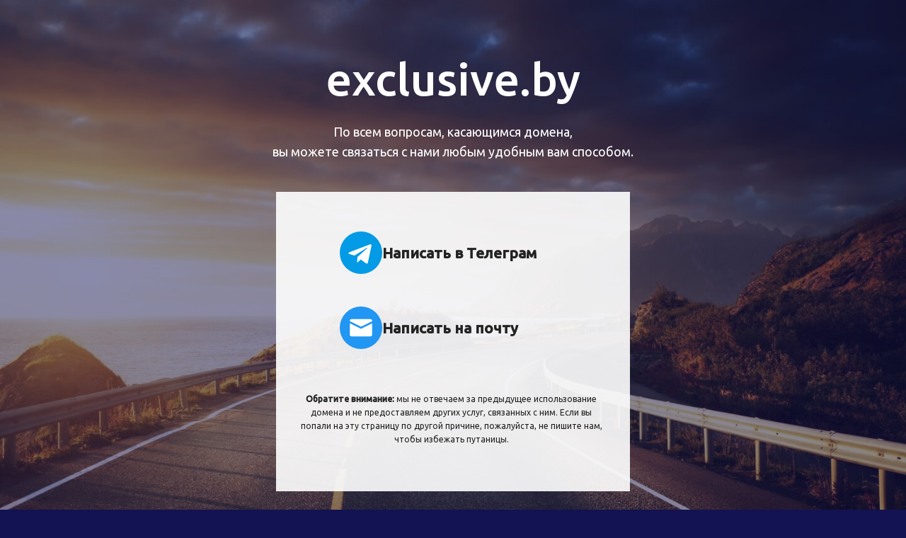

--- FILE ---
content_type: text/html; charset=UTF-8
request_url: http://exclusive.by/
body_size: 2461
content:
<!DOCTYPE html>
<html lang="ru-RU">
<head>
  <meta charset="UTF-8">
  <meta name="viewport" content="width=device-width, initial-scale=1">
  <meta http-equiv="X-UA-Compatible" content="IE=edge">
  <title>exclusive.by Выставлен на продажу</title>
  <meta name="description" content="Hostfly">

  <link rel="apple-touch-icon" sizes="180x180" href="images/favicon/apple-touch-icon.png">
  <link rel="icon" type="image/png" sizes="32x32" href="images/favicon/favicon-32x32.png">
  <link rel="icon" type="image/png" sizes="16x16" href="images/favicon/favicon-16x16.png">

  <link href="https://fonts.googleapis.com/css?family=Ubuntu:400,500&amp;subset=cyrillic" rel="stylesheet">
  <link rel="stylesheet" href="css/style.css">
  <script src='https://www.google.com/recaptcha/api.js'></script>
  <script src="https://code.jquery.com/jquery-3.3.1.min.js" integrity="sha256-FgpCb/KJQlLNfOu91ta32o/NMZxltwRo8QtmkMRdAu8=" crossorigin="anonymous"></script>
  <script src="js/main.js"></script>
</head>
<body>
  <div class="page" style="background-image: url('images/bg.jpg')">
    <div class="page__wrap container js-height-win">
      <main role="main" class="main">
        <div class="page-title">
          <h1 class="h1">exclusive.by</h1>
          <p class="info-text">По всем вопросам, касающимся домена, <br>
вы можете связаться с нами любым удобным вам способом.</p>
        </div>
        <div class="page-form">


            
            <h3>
            <a href="https://t.me/zaymund">
               <svg enable-background="new 0 0 24 24" height="512" viewBox="0 0 24 24" width="512" xmlns="http://www.w3.org/2000/svg"><circle cx="12" cy="12" fill="#039be5" r="12"/><path d="m5.491 11.74 11.57-4.461c.537-.194 1.006.131.832.943l.001-.001-1.97 9.281c-.146.658-.537.818-1.084.508l-3-2.211-1.447 1.394c-.16.16-.295.295-.605.295l.213-3.053 5.56-5.023c.242-.213-.054-.333-.373-.121l-6.871 4.326-2.962-.924c-.643-.204-.657-.643.136-.953z" fill="#fff"/></svg>     

                 
               Написать в Телеграм  </a>
            </h3>
            
            
            
            <h3>
            <a href="mailto:zaymund@yandex.ru">
               <svg height="512" viewBox="0 0 512 512" width="512" xmlns="http://www.w3.org/2000/svg"><g id="Layer_2" data-name="Layer 2"><g id="_01.mail" data-name="01.mail"><circle id="background" cx="256" cy="256" fill="#2196f3" r="256"/><g fill="#fff"><path d="m255.94 268.64-134.94-67.32v133.76a25.66 25.66 0 0 0 25.59 25.59h218.82a25.66 25.66 0 0 0 25.59-25.59v-132.35z"/><path d="m256.06 243.36 134.94-65.86v-.58a25.66 25.66 0 0 0 -25.59-25.59h-218.82a25.66 25.66 0 0 0 -25.59 24.67z"/></g></g></g></svg>
                 
              Написать на почту </a>
            </h3>
            
            
            
            <p class="info-text" style="
    font-size: 12px;
    text-align: center;
    margin-left: -90px;
    margin-right: -30px;
    padding: 15px 30px;
    color: #222;
">
<strong>Обратите внимание:</strong> мы не отвечаем за предыдущее использование домена и не предоставляем других услуг, связанных с ним. Если вы попали на эту страницу по другой причине, пожалуйста, не пишите нам, чтобы избежать путаницы.</p> 
            
            
        </div>
          
      
          
          
      </main>
      <footer class="footer">
        <a href="https://www.hostfly.by/" class="logo">
          <img src="images/logo.svg" alt="Хостинг сайтов, аренда VPS/VDS в Беларуси, регистрация доменов">
        </a>
          <p>Хостинг сайтов и парковка доменов <a href="https://www.hostfly.by/">www.hostfly.by</a></p>
      </footer>
    </div>
  </div>
    
    
    
<script src="//code.jivo.ru/widget/pj2XnnAM7c" async></script>



    
<!-- Yandex.Metrika counter -->
<script type="text/javascript" >
   (function(m,e,t,r,i,k,a){m[i]=m[i]||function(){(m[i].a=m[i].a||[]).push(arguments)};
   m[i].l=1*new Date();
   for (var j = 0; j < document.scripts.length; j++) {if (document.scripts[j].src === r) { return; }}
   k=e.createElement(t),a=e.getElementsByTagName(t)[0],k.async=1,k.src=r,a.parentNode.insertBefore(k,a)})
   (window, document, "script", "https://mc.yandex.ru/metrika/tag.js", "ym");

   ym(99596032, "init", {
        clickmap:true,
        trackLinks:true,
        accurateTrackBounce:true,
        webvisor:true
   });
</script>
<noscript><div><img src="https://mc.yandex.ru/watch/99596032" style="position:absolute; left:-9999px;" alt="" /></div></noscript>
<!-- /Yandex.Metrika counter -->
    
    
    
</body>
</html>


--- FILE ---
content_type: text/css
request_url: http://exclusive.by/css/style.css
body_size: 2411
content:
* {
    -webkit-box-sizing: border-box;
    box-sizing: border-box;
}

html,
body {
    margin: 0;
    padding: 0;
    font-size: 18px;
}

html {
    -webkit-tap-highlight-color: rgba(0, 0, 0, 0);
}

body {
    min-width: 300px;
    font-family: "Ubuntu", sans-serif;
    font-weight: normal;
    line-height: 1.2;
    color: #fff;
    background-color: #131253;
}

.container {
    width: auto;
    max-width: 2560px;
    padding-left: 134px;
    padding-right: 134px;
}

.page {
    margin: 0 auto;
    overflow: hidden;
    background-color: #131253;
    background-size: cover;
    background-position: center;
    background-repeat: no-repeat;
    text-align: center;
    position: relative;
}

.page::before {
    content: '';
    display: block;
    position: absolute;
    top: 0;
    left: 0;
    right: 0;
    bottom: 0;
    background: #131253;
    opacity: .5;
}

.page__wrap {
    position: relative;
    display: -webkit-box;
    display: -ms-flexbox;
    display: flex;
    -webkit-box-orient: vertical;
    -webkit-box-direction: normal;
    -ms-flex-direction: column;
    flex-direction: column;
    -webkit-box-align: center;
    -ms-flex-align: center;
    align-items: center;
    -webkit-box-pack: justify;
    -ms-flex-pack: justify;
    justify-content: space-between;
    z-index: 2;
}

.main {
    display: block;
    position: relative;
    padding: 50px 0 0;
    width: 100%;
}

h1, .h1 {
    margin-top: 0;
    margin-bottom: 0.45em;
    font-weight: 500;
    font-size: 48px;
    line-height: 1;
}

a {
    color: #fff;
    -webkit-transition: .2s;
    transition: .2s;
    text-decoration: none;
}

a[href^='tel:'],
a[href^='mailto:'] {
    white-space: nowrap;
}

p {
    margin-top: 0;
    margin-bottom: 1.15em;
}

img {
    max-width: 100%;
}

.page-title {
    margin-bottom: 20px;
}

.page-form {
    width: 100%;
    margin: 0 auto 40px;
    text-align: left;
}

.footer {
    padding: 21px 0;
    font-size: 8px;
    letter-spacing: 0.25em;
    text-transform: uppercase;
}

.btn {
    position: relative;
    display: inline-block;
    -ms-flex-negative: 0;
    flex-shrink: 0;
    height: 75px;
    line-height: 75px;
    padding: 0 35px;
    border: none;
    font-size: 24px;
    border-radius: 0;
    -webkit-box-shadow: none;
    box-shadow: none;
    font-family: Verdana, Geneva, sans-serif;
    font-weight: normal;
    white-space: nowrap;
    -webkit-appearance: none;
    -moz-appearance: none;
    background-image: none;
    background: transparent;
    text-decoration: none;
    -webkit-transition: all .3s;
    transition: all .3s;
    text-align: center;
    letter-spacing: 0.01em;
    vertical-align: top;
    outline: none;
    cursor: pointer;
}

.btn_default {
    background: #EB276D;
    color: #fff;
}

.btn_default::before {
    content: '';
    position: absolute;
    top: 0;
    left: 0;
    right: 0;
    bottom: 0;
    background: #EB276D linear-gradient(284.04deg, #EB276D 23.26%, #FF73A5 99.77%);
    opacity: 0;
    -webkit-transition: opacity .25s;
    transition: opacity .25s;
    z-index: -1;
}

.btn_default:focus, .btn_default:hover, .btn_default:active {
    color: #fff;
    background: transparent;
}

.btn_default:focus::before, .btn_default:hover::before, .btn_default:active::before {
    opacity: 1;
}

input.btn_default:focus, input.btn_default:hover, input.btn_default:active {
    background: #EB276D linear-gradient(284.04deg, #EB276D 23.26%, #FF73A5 99.77%);
}

input,
textarea {
    font-size: 18px;
    outline: 0;
}

select.formstyler {
    opacity: 0;
}

.form {
    width: auto;
    display: block;
}

.form .btn {
    width: 100%;
}

.field-group {
    position: relative;
    padding-top: 20px;
}

.field-name {
    display: inline-block;
    position: absolute;
    top: 17px;
    left: 18px;
    -webkit-transition: all .25s;
    transition: all .25s;
    opacity: .5;
    z-index: -1;
}

.field-name::after, .field-name::before {
    content: '';
    display: block;
    position: absolute;
    top: 7px;
    width: 1000px;
    height: 1px;
    background: #fff;
    opacity: 0;
}

.field-name::before {
    right: 100%;
    margin-right: 5px;
}

.field-name::after {
    left: 100%;
    margin-left: 5px;
}

.field__wrap {
    position: relative;
    padding-top: 7px;
    overflow: hidden;
}

.js-validation-text,
.validation-text {
    display: block;
    font-size: 12px;
    margin-top: 3px;
}

.validation-text {
    display: none;
}

.field {
    display: block;
    width: 100%;
    height: 42px;
    padding: 0 18px;
    font-family: Verdana, Geneva, sans-serif;
    font-weight: normal;
    font-size: 18px;
    border: 1px solid rgba(255, 255, 255, 0.5);
    border-radius: 0;
    background: transparent;
    -webkit-box-shadow: none;
    box-shadow: none;
    color: #fff;
    -webkit-appearance: none;
    -moz-appearance: none;
    overflow: hidden;
    -webkit-transition: all .4s;
    transition: all .4s;
}

.field.not-empty,
.field.hover,
.field:hover,
.field.focus,
.field:focus {
    outline: none;
    border-color: rgba(255, 255, 255, .9);
}

.field.not-empty,
.field:focus {
    border-top-color: transparent !important;
}

.field.not-empty + .field-name,
.field:focus + .field-name {
    top: 0;
    font-size: 12px;
    opacity: 1;
}

.field.not-empty + .field-name::before,
.field.not-empty + .field-name::after,
.field:focus + .field-name::before,
.field:focus + .field-name::after {
    opacity: 1;
}

.field.required {
    background: url("../images/star.svg") calc(100% - 12px) 15px no-repeat;
}

.field.required.error {
    background: url("../images/star-error.svg") calc(100% - 12px) 15px no-repeat;
}

.field.error {
    padding-right: 50px;
    border-color: #FF73A5;
}

.field.error.not-empty + .field-name::before, .field.error.not-empty + .field-name::after, .field.error:focus + .field-name::before, .field.error:focus + .field-name::after {
    background: #FF73A5;
}

.field::-webkit-input-placeholder {
    color: #fff;
    opacity: 1;
}

.field::-moz-placeholder {
    color: #fff;
    opacity: 1;
}

.field:-ms-input-placeholder {
    color: #fff;
    opacity: 1;
}

.field::-ms-input-placeholder {
    color: #fff;
    opacity: 1;
}

.field::placeholder {
    color: #fff;
    opacity: 1;
}

.validation-submit__wrap {
    position: relative;
}

.validation-submit_click {
    position: absolute;
    top: 0;
    left: 0;
    z-index: 2;
}

textarea.field {
    padding-top: 9px;
    min-height: 84px;
    resize: vertical;
}

textarea {
    display: block;
}

textarea.form-field {
    height: auto;
}

fieldset {
    border: none;
    padding: 0;
    margin: 0;
}

.js-height-win {
    min-height: 100vh;
}

.logo {
    display: inline-block;
    margin-bottom: 21px;
}

.logo img {
    width: 131px;
}

.captcha-error {
    display: none;
    font-size: 12px;
    margin-top: 3px;
}

@media (max-width: 1259.98px) {
    .container {
        padding-left: 100px;
        padding-right: 100px;
    }
    .btn {
        font-size: 20px;
        height: 60px;
        line-height: 60px;
    }
}

@media (max-width: 767.98px) {
    .container {
        padding-left: 20px;
        padding-right: 20px;
    }
    .btn {
        font-size: 18px;
        padding: 0 10px;
    }
}

@media (min-width: 768px) {
    .main {
        padding-top: 11vh;
    }
    h1, .h1 {
        font-size: 64px;
    }
    .page-title {
        margin-bottom: 6vh;
        font-size: 24px;
    }
    .page-form {
        width: 500px;
        margin-bottom: 50px;
    }
    .field-group {
        margin: 0 -70px 0 70px;
        padding: 13px 140px 0 0;
    }
    .js-validation-text,
    .validation-text {
        position: absolute;
        top: 27px;
        right: 0;
        width: 110px;
        margin-top: 0;
    }
}



/*NEW STYLES 2025*/


.page-form h3{
    padding-bottom: 25px;
}

.page-form h3  svg{
    max-width: 60px;
    height: 60px;
}

.page-form h3 a{
    display: flex;
    justify-content: left;
    align-items: center;
    gap: 17px;
    color: #222;
}

.page-form{
    background:rgba(255, 255, 255, 0.9);
    padding: 35px;
    padding-left: 90px;
}

.info-text{
    font-size: 18px;
    line-height: 1.6;
}


.page-form h3 a { transition: all .2s ease-in-out; }
.page-form h3 a:hover { transform: scale(1.1); }
